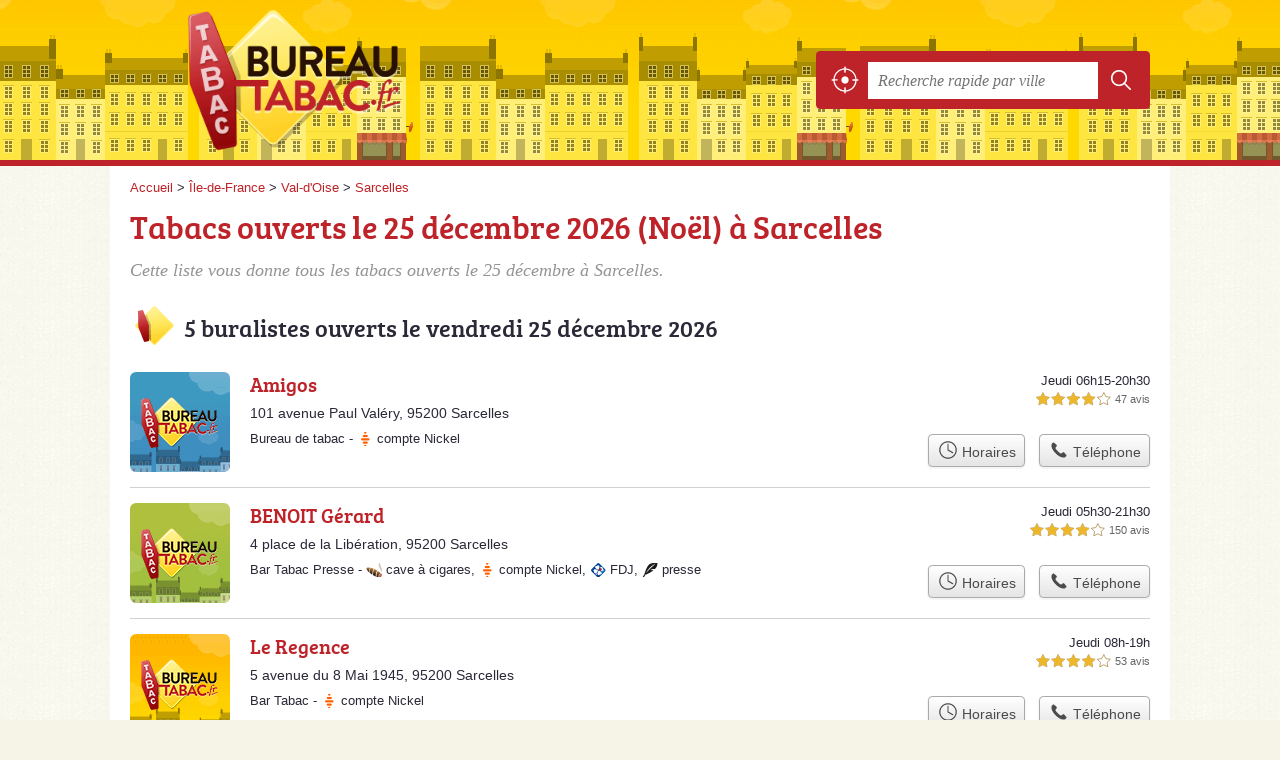

--- FILE ---
content_type: text/html; charset=utf-8
request_url: https://bureautabac.fr/95/sarcelles/ouvert-25-decembre-noel
body_size: 7586
content:
<!DOCTYPE html>
<html lang="fr">
<head>
    <link rel="icon" type="image/png" href="/favicon.png"/>
<link rel="apple-touch-icon" href="/apple-touch-icon.png">
<link rel="apple-touch-icon" sizes="76x76" href="/apple-touch-icon-76x76.png">
<link rel="apple-touch-icon" sizes="120x120" href="/apple-touch-icon-120x120.png">
<link rel="apple-touch-icon" sizes="152x152" href="/apple-touch-icon-152x152.png">



<meta charset="utf-8">
<meta name="viewport" content="width=device-width, initial-scale=1">
<title>Tabacs ouverts le 25 décembre 2026 (Noël) à Sarcelles (95200)</title>
<meta name="csrf-token" content="MniUezfSTbTupJRhJWNEeEKmrrJx45bkaGfw969K">
<meta name="description" content="">

<meta name="msapplication-TileImage" content="/ms-tile.png"/>
<meta name="msapplication-TileColor" content="#ffffff"/>

    <link rel="preload" href="https://bureautabac.fr/build/assets/breeserif-regular-webfont-DYs39vFH.woff2" as="font" type="font/woff2"/>

<script>
    window.viewPortWidth = Math.max(document.documentElement.clientWidth, window.innerWidth || 0);
    window.spwidth = window.innerWidth || document.documentElement.clientWidth || document.body.clientWidth;
    window.spBBInserted = window.spSqrInserted = window.spMobInserted = 0;
    window.inssense=function(e,n,i,d,s,a,t){if(loadsense(),t=typeof t<"u"&&t!==null?t:!1,a=typeof a<"u"&&a!==null?a:!1,d=typeof d<"u"&&d!==null?d:0,viewPortWidth<d||(s=typeof s<"u"&&s!==null?s:99999999,viewPortWidth>s))return!1;let l=0,o;e==="auto"&&n==="auto"?(o='<ins class="adsbygoogle" style="display:block" data-ad-client="ca-pub-2478488084860860" data-ad-slot="'+i+'" data-ad-format="auto" data-full-width-responsive="true"></ins>',l=500):o='<ins class="adsbygoogle" style="display:inline-block;width:'+e+"px;height:"+n+'px" data-ad-client="ca-pub-2478488084860860" data-ad-slot="'+i+'"></ins>',a&&(o='<div style="text-align:center">'+o+"</div>"),t!==!1&&document.getElementById(t)?document.getElementById(t).innerHTML=o:document.write(o),setTimeout(function(){(adsbygoogle=window.adsbygoogle||[]).push({})},l)};window.loadsense=function(){if(!window.senseloaded){let e=document.createElement("script");e.type="text/javascript",e.async=!0,e.src="https://pagead2.googlesyndication.com/pagead/js/adsbygoogle.js";let n=document.getElementsByTagName("script")[0];n.parentNode.insertBefore(e,n),window.senseloaded=!0}};window.pjfb=function(e,n,i,d,s){e==="pjItemTop"||e==="pjItemSide"?inssense(300,250,s,null,null,!0,e):n===i===d===s?inssense("auto","auto",n,null,null,null,e):viewPortWidth>980?inssense(800,100,n,null,null,null,e):viewPortWidth>760?inssense(600,100,i,null,null,null,e):viewPortWidth>540?inssense(400,75,d,null,null,null,e):viewPortWidth>300&&inssense(300,250,s,null,null,!0,e)};window.pjnit=function(e){typeof pjwhat>"u"&&(window.pjwhat=e,window.pjver="v3",window.pjInserted=0,window.pjBlockToNbRes={},window.pjInsIds=[])};window.listsense=function(e,n,i,d){viewPortWidth>980?inssense(800,100,e):viewPortWidth>760?inssense(600,100,n):viewPortWidth>540?inssense(400,75,i):viewPortWidth>300&&inssense(300,250,d,null,null,!0)};window.shodev=function(e,n,i,d,s){let a={166:{category:"13",id:"bbd20f260b"},46174809:{category:"10",id:"ea9ddadcc8"},984589:{category:"80",id:"1e527e0a9b"},871136:{category:"14",id:"bd88546f78"},162:{category:"153",id:"a291f532b7"},48662:{category:"72",id:"d4dc558722"},125885:{category:"123",id:"000e89c4ad"},259963:{category:"22",id:"e66086cf90"},89663:{category:"78",id:"7aad988729"},418893:{category:"25",id:"4e3b158b47"},225874:{category:"8",id:"12ffc7b41a"},156:{category:"7",id:"53c9f312c0"},887451:{category:"145",id:"d484a328f6"},326233:{category:"1",id:"30fba2cb1e"},224333:{category:"159",id:"349ef956ba"},147445:{category:"47",id:"d8d89d375b"},886358:{category:"28",id:"d7caed3563"},557561:{category:"11",id:"f224b82d06"},899657:{category:"165",id:"5a55a467e9"},72:{category:"72",id:"vfedb9dd71fd"}};if(!(e in a))return;n=typeof n<"u"?n:"#7a7a7a",i=typeof i<"u"?i:"#4b4b4b",n=n.startsWith("#")?n:"#"+n,i=i.startsWith("#")?i:"#"+i,d=typeof d<"u"?d:"#fff",s=typeof s<"u"?s:"Demande de devis en ligne";let t=document.getElementsByClassName("intro");t.length<1&&(t=document.getElementsByClassName("others")),t.length>=1&&!t[t.length-1].classList.contains("info")&&(t=t[t.length-1],window.ifrshown=!1,window.showif=function(){if(!ifrshown){t.innerHTML+='<div id="v'+a[e].id+'d"></div>',window.vud_partenaire_id="1561",window.vud_categorie_id=a[e].category;let l=document.createElement("script");l.type="text/javascript",l.src="//www.viteundevis.com/"+a[e].id+"/"+vud_partenaire_id+"/"+vud_categorie_id+"/";let o=document.getElementsByTagName("script")[0];o.parentNode.insertBefore(l,o)}ifrshown=!0},t.innerHTML+='<br/><br/><a id="devisbtn" href="javascript:void(0)" onclick="showif()" style="box-shadow: 0 3px '+i+"; font-family: 'Lucida Grande', Arial; padding : 5px; font-style: normal; display: inline-block; background: "+n+"; color : "+d+'; border-radius: 5px;">'+s+"</a>")};

</script>

<style>
    svg {
        width: 16px;
    }
</style>

<link rel="preload" as="style" href="https://bureautabac.fr/build/assets/style-DIV3Pm3X.css" /><link rel="preload" as="style" href="https://bureautabac.fr/build/assets/main-C3qcWm6Q.css" /><link rel="modulepreload" href="https://bureautabac.fr/build/assets/script-DCo9Vav5.js" /><link rel="stylesheet" href="https://bureautabac.fr/build/assets/style-DIV3Pm3X.css" data-navigate-track="reload" /><link rel="stylesheet" href="https://bureautabac.fr/build/assets/main-C3qcWm6Q.css" data-navigate-track="reload" /><script type="module" src="https://bureautabac.fr/build/assets/script-DCo9Vav5.js" data-navigate-track="reload"></script>
<script>
    function askGeo(redirectTo = null) {
        if ("geolocation" in navigator) {
            var timeoutVal = 10 * 1000;
            var maxAge = 5 * 60 * 1000;
            redirectTo = redirectTo ?? window.location.pathname;
            navigator.geolocation.getCurrentPosition(function (position) {
                window.location = window.location.origin + redirectTo + "?lat=" + position.coords.latitude + "&long=" + position.coords.longitude;
            }, function (error) {
                var errors = {
                    2: 'Votre position n\'est pas accessible',
                    3: 'Problème dans la recherche de position'
                };
                if (error.code == 2 || error.code == 3) {
                    alert("Erreur : " + errors[error.code]);
                } else {
                    alert("Impossible de vos géolocaliser, désolé.");
                }
            }, {enableHighAccuracy: true, timeout: timeoutVal, maximumAge: maxAge});
        } else {
            alert('Votre navigateur ne supporte pas la géolocalisation, désolé.');
        }
    }
</script>
    <!-- Google tag (gtag.js) -->
<script async src="https://www.googletagmanager.com/gtag/js?id=G-B5GQSCWFWR"></script>
<script>
  window.dataLayer = window.dataLayer || [];
  function gtag(){dataLayer.push(arguments);}
  gtag('js', new Date());

  gtag('config', 'G-B5GQSCWFWR');
</script>
</head>
<body class="">
<header id="h">
    <div class="c">
        <a href="/" class="logo">BureauTabac.fr</a>
        <div id="s">
    <form method="get" action="/recherche">
        <p>
            <button onclick="askGeo('/recherche')" class="geoloc" type="button">
                <svg version="1.1" viewBox="0 0 100 100" xmlns="http://www.w3.org/2000/svg">
                    <g>
                        <path d="m50 36.875c-7.1875 0-13.125 5.9375-13.125 13.125s5.9375 13.125 13.125 13.125 13.125-5.9375 13.125-13.125-5.9375-13.125-13.125-13.125z"/>
                        <path d="m95.938 47.5h-4.375c-1.25-20.938-18.125-37.812-39.062-39.062v-4.375c0-1.25-0.9375-2.5-2.5-2.5s-2.5 0.9375-2.5 2.5v4.375c-20.938 1.25-37.812 18.125-39.062 39.062h-4.375c-1.25 0-2.5 0.9375-2.5 2.5s0.9375 2.5 2.5 2.5h4.375c1.25 21.25 18.125 38.125 39.062 39.062v4.375c0 1.25 0.9375 2.5 2.5 2.5s2.5-0.9375 2.5-2.5v-4.375c21.25-1.25 38.125-18.125 39.062-39.062h4.375c1.25 0 2.5-0.9375 2.5-2.5s-0.9375-2.5-2.5-2.5zm-43.438 39.375v-8.75c0-1.25-0.9375-2.5-2.5-2.5s-2.5 0.9375-2.5 2.5v8.4375c-18.438-1.25-33.125-15.938-34.375-34.375h8.4375c1.25 0 2.5-0.9375 2.5-2.5s-0.9375-2.5-2.5-2.5h-8.4375c1.25-18.438 15.938-33.125 34.375-34.375v9.0625c0 1.25 0.9375 2.5 2.5 2.5s2.5-0.9375 2.5-2.5v-8.75c18.438 1.25 33.125 15.938 34.375 34.375h-8.75c-1.25 0-2.5 0.9375-2.5 2.5s0.9375 2.5 2.5 2.5h8.4375c-0.9375 18.438-15.625 33.125-34.062 34.375z"/>
                    </g>
                </svg>
            </button>
            <input class="text" type="text" name="q"
                   value=""
                   placeholder="Recherche rapide par ville"
                   autocomplete="off" enterkeyhint="search"/>
            <button type="submit">
                <svg width="20" height="20" version="1.1" viewBox="0 0 100 100" xmlns="http://www.w3.org/2000/svg">
                    <path d="m43 14c-15.98 0-29 13.02-29 29s13.02 29 29 29c6.9102 0 13.258-2.4414 18.25-6.5l19.625 19.625c1.1719 1.1719 3.0781 1.1719 4.25 0s1.1719-3.0469 0-4.2188l-19.625-19.625c4.0664-4.9922 6.5-11.363 6.5-18.281 0-15.98-13.02-29-29-29zm0 6c12.738 0 23 10.262 23 23s-10.262 23-23 23-23-10.262-23-23 10.262-23 23-23z"/>
                </svg>
            </button>
        </p>
    </form>
</div>
    </div>
</header>

<style>.fc-consent-root h2:before {
        content: none;
    }</style>

<div id="p">
    <div class="c">
                    <ol vocab="https://schema.org/" typeof="BreadcrumbList" class="bread"><li property="itemListElement" typeof="ListItem"><a property="item" typeof="WebPage" href="/"><span property="name">Accueil</span></a><meta property="position" content="0"><span class="sepa">&nbsp;&gt;&nbsp;</span></li><li property="itemListElement" typeof="ListItem"><a property="item" typeof="WebPage" href="/ile-de-france/"><span property="name">Île-de-France</span></a><meta property="position" content="1"><span class="sepa">&nbsp;&gt;&nbsp;</span></li><li property="itemListElement" typeof="ListItem"><a property="item" typeof="WebPage" href="/95/"><span property="name">Val-d&#039;Oise</span></a><meta property="position" content="2"><span class="sepa">&nbsp;&gt;&nbsp;</span></li><li property="itemListElement" typeof="ListItem"><a property="item" typeof="WebPage" href="/95/sarcelles/"><span property="name">Sarcelles</span></a><meta property="position" content="3"></li></ol>

        
        <div class="bw">

        
        <h1>Tabacs ouverts le 25 décembre 2026 (Noël) à Sarcelles</h1>

                    <p class="intro">
                Cette liste vous donne tous les tabacs ouverts le 25 décembre à Sarcelles.
            </p>

                    
        
    </div>

    <div class="section items">
        <h2>5 buralistes ouverts le vendredi 25 décembre 2026</h2>
                <span id="slg" data-slg="95200"></span>
    <div class="item hasrt nfolvl3">
            <h3>
            <a href="/95/sarcelles/amigos-gsy">Amigos</a>
        </h3>
    
    <p class="sub">101 avenue Paul Valéry, 95200 Sarcelles</p>

    
                        <p class="oprt more dos">
                                Jeudi 06h15-20h30

                                                    <span class="sep">-</span>
                                <span class="shortRatings"><span class="ratings r40">
            <svg class="svgratings">
                <use xlink:href="#stars-4-0-star"/>
            </svg>
            4,0 étoiles sur 5</span>
            <span class="ratingsStats">47 avis</span>
        </span>
                        </p>
            
        <p class="more tpsv ">
                <span class="type">Bureau de tabac</span>


        
                                    <span class="sep">-</span>
                        <span class="servicesList"><span class="icon-compte-nickel">compte Nickel</span></span>


            </p>

    
    <div class="btn" id="cgsy">
                                    <a href="/95/sarcelles/amigos-gsy#horaires" class="greyBtn c-button__openings">
                    <span><svg viewBox="0 0 100 100"><use xlink:href="#icon-openings"/></svg> Horaires</span>
                </a>
                                        <a href="/95/sarcelles/amigos-gsy#telephone" class="c2call greyBtn c-button__phone" type="button" data-c2call="/95/sarcelles/amigos-gsy/tel">
                    <span><svg viewBox="0 0 100 100"><use xlink:href="#icon-phone"/></svg> Téléphone</span>
                </a>
                        </div>
    <div class="illu">
            </div>
    <a class="mobileLink" href="/95/sarcelles/amigos-gsy">
        <span>Amigos</span>
    </a>
</div>

    
    

    <div class="item hasrt nfolvl3">
            <h3>
            <a href="/95/sarcelles/benoit-gerard-t7w">BENOIT Gérard</a>
        </h3>
    
    <p class="sub">4 place de la Libération, 95200 Sarcelles</p>

    
                        <p class="oprt more dos">
                                Jeudi 05h30-21h30

                                                    <span class="sep">-</span>
                                <span class="shortRatings"><span class="ratings r40">
            <svg class="svgratings">
                <use xlink:href="#stars-4-0-star"/>
            </svg>
            4,0 étoiles sur 5</span>
            <span class="ratingsStats">150 avis</span>
        </span>
                        </p>
            
        <p class="more tpsv ">
                <span class="type">Bar Tabac Presse</span>


        
                                    <span class="sep">-</span>
                        <span class="servicesList"><span class="icon-cave-cigares">cave à cigares</span>, <span class="icon-compte-nickel">compte Nickel</span>, <span class="icon-fdj">FDJ</span>, <span class="icon-presse">presse</span></span>


            </p>

    
    <div class="btn" id="ct7w">
                                    <a href="/95/sarcelles/benoit-gerard-t7w#horaires" class="greyBtn c-button__openings">
                    <span><svg viewBox="0 0 100 100"><use xlink:href="#icon-openings"/></svg> Horaires</span>
                </a>
                                        <a href="/95/sarcelles/benoit-gerard-t7w#telephone" class="c2call greyBtn c-button__phone" type="button" data-c2call="/95/sarcelles/benoit-gerard-t7w/tel">
                    <span><svg viewBox="0 0 100 100"><use xlink:href="#icon-phone"/></svg> Téléphone</span>
                </a>
                        </div>
    <div class="illu">
            </div>
    <a class="mobileLink" href="/95/sarcelles/benoit-gerard-t7w">
        <span>BENOIT Gérard</span>
    </a>
</div>

    
    

    <div class="item hasrt nfolvl3">
            <h3>
            <a href="/95/sarcelles/le-regence-gsv">Le Regence</a>
        </h3>
    
    <p class="sub">5 avenue du 8 Mai 1945, 95200 Sarcelles</p>

    
                        <p class="oprt more dos">
                                Jeudi 08h-19h

                                                    <span class="sep">-</span>
                                <span class="shortRatings"><span class="ratings r40">
            <svg class="svgratings">
                <use xlink:href="#stars-4-0-star"/>
            </svg>
            4,0 étoiles sur 5</span>
            <span class="ratingsStats">53 avis</span>
        </span>
                        </p>
            
        <p class="more tpsv ">
                <span class="type">Bar Tabac</span>


        
                                    <span class="sep">-</span>
                        <span class="servicesList"><span class="icon-compte-nickel">compte Nickel</span></span>


            </p>

    
    <div class="btn" id="cgsv">
                                    <a href="/95/sarcelles/le-regence-gsv#horaires" class="greyBtn c-button__openings">
                    <span><svg viewBox="0 0 100 100"><use xlink:href="#icon-openings"/></svg> Horaires</span>
                </a>
                                        <a href="/95/sarcelles/le-regence-gsv#telephone" class="c2call greyBtn c-button__phone" type="button" data-c2call="/95/sarcelles/le-regence-gsv/tel">
                    <span><svg viewBox="0 0 100 100"><use xlink:href="#icon-phone"/></svg> Téléphone</span>
                </a>
                        </div>
    <div class="illu">
            </div>
    <a class="mobileLink" href="/95/sarcelles/le-regence-gsv">
        <span>Le Regence</span>
    </a>
</div>

    
    </div><div class="be wide"></div>
<script type="text/javascript">
        pjnit('bureau de tabac');
        window.pjPerPage = 2;
        window.pjBlockToNbRes = {
            "pjsleads1": "3",
            "pjsleads2": "4",
            "pjsleads3": "2"
        };

        if (document.getElementById("slg") && pjInserted < pjPerPage) {
            pjInserted++;
            window.pjInsIds[window.pjInsIds.length] = 'pjsleads' + pjInserted;

            let ins = document.createElement('ins')
            ins.id = 'pjsleads' + pjInserted;

            let previousElementSibling = document.currentScript.previousElementSibling;

            if(previousElementSibling.matches('.be')) {
                previousElementSibling.appendChild(ins);
            }
        }
</script><div class="items">

    <div class="item hasrt nfolvl3">
            <h3>
            <a href="/95/sarcelles/t-5-nvq">T 5</a>
        </h3>
    
    <p class="sub">15 Rue Eric de Saint Sauveur, 95200 Sarcelles</p>

    
                        <p class="oprt more dos">
                                Jeudi 05h30-20h30

                                                    <span class="sep">-</span>
                                <span class="shortRatings"><span class="ratings r40">
            <svg class="svgratings">
                <use xlink:href="#stars-4-0-star"/>
            </svg>
            4,0 étoiles sur 5</span>
            <span class="ratingsStats">134 avis</span>
        </span>
                        </p>
            
        <p class="more tpsv ">
                <span class="type">Bar Tabac PMU</span>


        
                                    <span class="sep">-</span>
                        <span class="servicesList"><span class="icon-fdj">FDJ</span>, <span class="icon-pmu">PMU</span></span>


            </p>

    
    <div class="btn" id="cnvq">
                                    <a href="/95/sarcelles/t-5-nvq#horaires" class="greyBtn c-button__openings">
                    <span><svg viewBox="0 0 100 100"><use xlink:href="#icon-openings"/></svg> Horaires</span>
                </a>
                                        <a href="/95/sarcelles/t-5-nvq#telephone" class="c2call greyBtn c-button__phone" type="button" data-c2call="/95/sarcelles/t-5-nvq/tel">
                    <span><svg viewBox="0 0 100 100"><use xlink:href="#icon-phone"/></svg> Téléphone</span>
                </a>
                        </div>
    <div class="illu">
            </div>
    <a class="mobileLink" href="/95/sarcelles/t-5-nvq">
        <span>T 5</span>
    </a>
</div>

    
    

    <div class="item last hasrt nfolvl3">
            <h3>
            <a href="/95/sarcelles/tabac-de-la-place-rau">Tabac de la Place</a>
        </h3>
    
    <p class="sub">4 Rue Raymond Radiguet, 95200 Sarcelles</p>

    
                        <p class="oprt more dos">
                                Jeudi 07h-20h

                                                    <span class="sep">-</span>
                                <span class="shortRatings"><span class="ratings r40">
            <svg class="svgratings">
                <use xlink:href="#stars-4-0-star"/>
            </svg>
            4,0 étoiles sur 5</span>
            <span class="ratingsStats">61 avis</span>
        </span>
                        </p>
            
        <p class="more tpsv ">
                <span class="type">Bar Tabac</span>


        
                                    <span class="sep">-</span>
                        <span class="servicesList"><span class="icon-compte-nickel">compte Nickel</span></span>


            </p>

    
    <div class="btn" id="crau">
                                    <a href="/95/sarcelles/tabac-de-la-place-rau#horaires" class="greyBtn c-button__openings">
                    <span><svg viewBox="0 0 100 100"><use xlink:href="#icon-openings"/></svg> Horaires</span>
                </a>
                                        <a href="/95/sarcelles/tabac-de-la-place-rau#telephone" class="c2call greyBtn c-button__phone" type="button" data-c2call="/95/sarcelles/tabac-de-la-place-rau/tel">
                    <span><svg viewBox="0 0 100 100"><use xlink:href="#icon-phone"/></svg> Téléphone</span>
                </a>
                        </div>
    <div class="illu">
            </div>
    <a class="mobileLink" href="/95/sarcelles/tabac-de-la-place-rau">
        <span>Tabac de la Place</span>
    </a>
</div>

    
    



</div><div class="be wide"></div>
<script type="text/javascript">
        pjnit('bureau de tabac');
        window.pjPerPage = 2;
        window.pjBlockToNbRes = {
            "pjsleads1": "3",
            "pjsleads2": "4",
            "pjsleads3": "2"
        };

        if (document.getElementById("slg") && pjInserted < pjPerPage) {
            pjInserted++;
            window.pjInsIds[window.pjInsIds.length] = 'pjsleads' + pjInserted;

            let ins = document.createElement('ins')
            ins.id = 'pjsleads' + pjInserted;

            let previousElementSibling = document.currentScript.previousElementSibling;

            if(previousElementSibling.matches('.be')) {
                previousElementSibling.appendChild(ins);
            }
        }
</script><div class="items">

    <svg id="stars" style="display: none;" version="1.1">
    <symbol id="stars-full-star" class="stars-full-star" viewBox="0 0 102 18">
        <path d="M9.5 14.25l-5.584 2.936 1.066-6.218L.465 6.564l6.243-.907L9.5 0l2.792 5.657 6.243.907-4.517 4.404 1.066 6.218Z" />
    </symbol>

    <symbol id="stars-empty-star" class="stars-empty-star" viewBox="0 0 102 18">
        <path d="M9.5 14.25l-5.584 2.936 1.066-6.218L.465 6.564l6.243-.907L9.5 0l2.792 5.657 6.243.907-4.517 4.404 1.066 6.218Z" />
    </symbol>

    <symbol id="stars-half-star" viewBox="0 0 102 18">
        <path d="M9.5 14.25l-5.584 2.936 1.066-6.218L.465 6.564l6.243-.907L9.5 0" />
    </symbol>

    <symbol id="stars-all-star" viewBox="0 0 102 18">
        <use xlink:href="#stars-empty-star" />
        <use xlink:href="#stars-empty-star" transform="translate(21)" />
        <use xlink:href="#stars-empty-star" transform="translate(42)" />
        <use xlink:href="#stars-empty-star" transform="translate(63)" />
        <use xlink:href="#stars-empty-star" transform="translate(84)" />
    </symbol>

    <symbol id="stars-0-0-star" viewBox="0 0 102 18">
        <use xlink:href="#stars-all-star"/>
    </symbol>

    <symbol id="stars-0-5-star" viewBox="0 0 102 18">
        <use xlink:href="#stars-0-0-star" />
        <use xlink:href="#stars-half-star" />
    </symbol>

    <symbol id="stars-1-0-star" viewBox="0 0 102 18">
        <use xlink:href="#stars-0-0-star" />
        <use xlink:href="#stars-full-star" />
    </symbol>

    <symbol id="stars-1-5-star" viewBox="0 0 102 18">
        <use xlink:href="#stars-1-0-star" />
        <use xlink:href="#stars-half-star" transform="translate(21)" />
    </symbol>

    <symbol id="stars-2-0-star" viewBox="0 0 102 18">
        <use xlink:href="#stars-1-0-star" />
        <use xlink:href="#stars-full-star" transform="translate(21)" />
    </symbol>

    <symbol id="stars-2-5-star" viewBox="0 0 102 18">
        <use xlink:href="#stars-2-0-star" />
        <use xlink:href="#stars-half-star" transform="translate(42)" />
    </symbol>

    <symbol id="stars-3-0-star" viewBox="0 0 102 18">
        <use xlink:href="#stars-2-0-star" />
        <use xlink:href="#stars-full-star" transform="translate(42)" />
    </symbol>

    <symbol id="stars-3-5-star" viewBox="0 0 102 18">
        <use xlink:href="#stars-3-0-star" />
        <use xlink:href="#stars-half-star" transform="translate(63)" />
    </symbol>

    <symbol id="stars-4-0-star" viewBox="0 0 102 18">
        <use xlink:href="#stars-3-0-star" />
        <use xlink:href="#stars-full-star" transform="translate(63)" />
    </symbol>

    <symbol id="stars-4-5-star" viewBox="0 0 102 18">
        <use xlink:href="#stars-4-0-star" />
        <use xlink:href="#stars-half-star" transform="translate(84)" />
    </symbol>

    <symbol id="stars-5-0-star" viewBox="0 0 102 18">
        <use xlink:href="#stars-4-0-star" />
        <use xlink:href="#stars-full-star" transform="translate(84)" />
    </symbol>
</svg>

    <svg style="display: none;" version="1.1">
    <symbol id="icon-info" viewBox="0 0 100 100">
        <path d="m62.078 27.457c1.9492-1.8164 2.9219-4.0156 2.9219-6.5977 0-2.5781-0.97266-4.7773-2.9219-6.6094-1.9492-1.8281-4.293-2.75-7.0352-2.75-2.7344 0-5.0977 0.92188-7.0586 2.75-1.9492 1.832-2.9375 4.0312-2.9375 6.6094 0 2.582 0.98828 4.7812 2.9375 6.5977 1.9609 1.8125 4.3242 2.7227 7.0586 2.7227 2.7422 0 5.0859-0.91016 7.0352-2.7227zm-4.4922 60.625c3.5156-1.6484 5.375-4.7383 3.5508-6.1562-1.0547-0.8125-2.4336 0.53516-3.4414 0.53516-2.1602 0-3.6836-0.35547-4.5586-1.0664-0.88672-0.71875-1.3125-2.0508-1.3125-4.0156 0-0.78516 0.125-1.9375 0.39453-3.457 0.26953-1.5273 0.58203-2.8906 0.91797-4.082l4.1797-14.797c0.39062-1.3594 0.68359-2.8555 0.83984-4.4766 0.14453-1.6406 0.22266-2.7734 0.22266-3.4141 0-3.1133-1.0977-5.6523-3.2812-7.6055-2.1758-1.9492-5.2891-2.9297-9.3203-2.9297-2.2422 0-4.6289 0.32812-7.125 1.1953-4.8945 1.7188-3.8086 5.9844-2.7227 5.9844 2.207 0 3.6836 0.375 4.4688 1.1211 0.78516 0.74219 1.1875 2.0625 1.1875 3.9648 0 1.043-0.14453 2.2188-0.39063 3.4844-0.25781 1.2695-0.55859 2.625-0.94141 4.043l-4.1992 14.855c-0.35938 1.5625-0.62891 2.957-0.80859 4.1992-0.16797 1.2422-0.24609 2.4531-0.24609 3.6445 0 3.0469 1.1211 5.5625 3.3711 7.5508 2.2539 1.9922 5.7148 3.8398 9.7695 3.8398 2.6328 0 6.3945-0.98047 9.4453-2.418z"/>
    </symbol>
    <symbol id="icon-phone" viewBox="0 0 100 100">
        <path
            d="m12.312 24.324s0.30078-3.3047 3.0039-6.6055c3.0039-3.6055 5.1055-5.1055 5.1055-5.1055s1.5-1.5 3.9023 0.30078c2.4023 1.8008 13.215 11.109 13.215 11.109s3.0039 3.6055 1.5 6.3047c-1.8008 2.7031-6.9062 7.8086-6.9062 7.8086s-0.90234 1.2031 1.2031 5.1055c3.0039 5.707 18.02 20.723 23.422 23.422 3.9023 2.1016 5.1055 1.2031 5.1055 1.2031s5.4062-5.1055 8.1094-6.6055c2.7031-1.8008 6.0078 1.5 6.0078 1.5s9.3086 10.512 11.109 13.215c1.8008 2.4023 0.30078 3.6055 0.30078 3.6055s-1.5 2.4023-4.8047 5.1055c-3.6055 2.7031-6.6055 3.0039-6.6055 3.0039-24.926 4.5039-68.168-38.738-63.664-63.363z"
            fill-rule="evenodd"/>
    </symbol>
    <symbol id="icon-openings" viewBox="0 0 100 100">
        <path
            d="m50 6c-24.266 0-44 19.734-44 44s19.734 44 44 44 44-19.734 44-44-19.734-44-44-44zm0 6c21.023 0 38 16.977 38 38s-16.977 38-38 38-38-16.977-38-38 16.977-38 38-38zm0 6c-1.6562 0-3 1.3438-3 3v29c0 1.1094 0.60547 2.0742 1.5 2.5938l23.375 13.5c1.4336 0.82812 3.2656 0.33984 4.0938-1.0938s0.33984-3.2656-1.0938-4.0938l-21.875-12.625v-27.281c0-1.6562-1.3438-3-3-3z"/>
    </symbol>
</svg>


    </div>

    
    
    <div class="section">
        <div class="ph-list">
            <p>Découvrez également les tabacs sarcellois ouverts le :</p>
            <ul><li><a href="/95/sarcelles/ouvert-1er-janvier">1er janvier</a></li><li><a href="/95/sarcelles/ouvert-lundi-paques">Lundi de Pâques</a></li><li><a href="/95/sarcelles/ouvert-1er-mai">1er mai</a></li><li><a href="/95/sarcelles/ouvert-8-mai">8 mai</a></li><li><a href="/95/sarcelles/ouvert-jeudi-ascension">Jeudi de l&#039;Ascension</a></li><li><a href="/95/sarcelles/ouvert-lundi-pentecote">Lundi de Pentecôte</a></li><li><a href="/95/sarcelles/ouvert-14-juillet">14 juillet</a></li><li><a href="/95/sarcelles/ouvert-15-aout">15 août</a></li><li><a href="/95/sarcelles/ouvert-1er-novembre-toussaint">1er novembre</a></li><li><a href="/95/sarcelles/ouvert-11-novembre">11 novembre</a></li></ul>
        </div>
    </div>
    
    <div class="section">
        <p>
            
        </p>
    </div>

            </div>
</div>

<footer id="f">
    <div class="c">
        <p class="o-p">BureauTabac.fr, l'annuaire de tous les buralistes en France.</p>

        <p class="nwk">
    <a href="http://boutiquecigarette.fr"><img src="/boutiquecigarette.png" alt="boutiquEcigarette" /></a>
    <a href="http://bureautabac.fr"><img src="/bureautabac.png" alt="BureauTabac" /></a>
</p>

        <p class="copy">&copy; 2026
            <a href="/">BureauTabac.fr</a>
            <span>-</span>
            <a href="/mentions">Mentions légales</a>
                        -
            <a href="/contact">Contact</a>
        </p>

    </div>

    <div class="illu"></div>

</footer>


<div id="nav">
    <a class="home" href="/" rel="home">
        <svg width="16px" height="16px" version="1.1" viewBox="0 0 100 100" xmlns="http://www.w3.org/2000/svg">
            <path d="m3.5625 58.629h7.9453v32.328c0 1.918 1.6445 3.5625 3.5625 3.5625h23.836c0.27344 0 0.82031 0 1.0977-0.27344v-29.863h19.727v30.137h0.54688 22.738c1.918 0 3.5625-1.6445 3.5625-3.5625v-32.328h9.8633c3.0156 0 4.6562-3.8359 2.4648-6.0273l-45.48-46.027c-1.3711-1.3711-3.5625-1.3711-4.9297 0l-47.398 46.027c-2.1914 1.918-0.82031 6.0273 2.4648 6.0273z"
                  fill-rule="evenodd"/>
        </svg>
        Accueil
    </a>
    <button onclick="askGeo('/recherche')" class="geoloc">
        <svg version="1.1" viewBox="0 0 100 100" xmlns="http://www.w3.org/2000/svg">
            <g>
                <path d="m50 36.875c-7.1875 0-13.125 5.9375-13.125 13.125s5.9375 13.125 13.125 13.125 13.125-5.9375 13.125-13.125-5.9375-13.125-13.125-13.125z"/>
                <path d="m95.938 47.5h-4.375c-1.25-20.938-18.125-37.812-39.062-39.062v-4.375c0-1.25-0.9375-2.5-2.5-2.5s-2.5 0.9375-2.5 2.5v4.375c-20.938 1.25-37.812 18.125-39.062 39.062h-4.375c-1.25 0-2.5 0.9375-2.5 2.5s0.9375 2.5 2.5 2.5h4.375c1.25 21.25 18.125 38.125 39.062 39.062v4.375c0 1.25 0.9375 2.5 2.5 2.5s2.5-0.9375 2.5-2.5v-4.375c21.25-1.25 38.125-18.125 39.062-39.062h4.375c1.25 0 2.5-0.9375 2.5-2.5s-0.9375-2.5-2.5-2.5zm-43.438 39.375v-8.75c0-1.25-0.9375-2.5-2.5-2.5s-2.5 0.9375-2.5 2.5v8.4375c-18.438-1.25-33.125-15.938-34.375-34.375h8.4375c1.25 0 2.5-0.9375 2.5-2.5s-0.9375-2.5-2.5-2.5h-8.4375c1.25-18.438 15.938-33.125 34.375-34.375v9.0625c0 1.25 0.9375 2.5 2.5 2.5s2.5-0.9375 2.5-2.5v-8.75c18.438 1.25 33.125 15.938 34.375 34.375h-8.75c-1.25 0-2.5 0.9375-2.5 2.5s0.9375 2.5 2.5 2.5h8.4375c-0.9375 18.438-15.625 33.125-34.062 34.375z"/>
            </g>
        </svg>
    </button>
    <a class="search" id="sButton" href="javascript:void(0)"
       onclick="if (document.querySelector('#s').classList.toggle('on')) document.querySelector('#s input[type=text]').focus()" rel="search">
        <svg width="16px" height="16px" version="1.1" viewBox="0 0 100 100" xmlns="http://www.w3.org/2000/svg">
            <path d="m85.207 79.375l-21.664-21.668c3.332-4.375 5.207-10 5.207-16.043 0-15-12.082-27.082-27.082-27.082s-27.086 12.086-27.086 27.086 12.082 27.082 27.082 27.082c6.043 0 11.457-1.875 16.043-5.207l21.668 21.668c0.83203 0.83203 1.875 1.25 2.918 1.25s2.082-0.41797 2.918-1.25c1.6641-1.668 1.6641-4.168-0.003907-5.8359zm-43.539-18.957c-10.418 0-18.75-8.332-18.75-18.75s8.332-18.75 18.75-18.75 18.75 8.332 18.75 18.75c0 10.414-8.3359 18.75-18.75 18.75z"/>
        </svg>
        Recherche
    </a>
</div>

<script>
    function commonPJFB(id) {
        return false
        // Keep this line below !!!!

    }

    if (window.pjInserted) {
        var _pjsleads = {
            "ads": [],
            "common": {
                "pjwhat": window.pjwhat,
                "pjwhere": document.getElementById("slg").dataset.slg,
                                "pjnbres": "3",
                "pjfallback": 'commonPJFB'
            }
        };

        for (var i = 0; i < window.pjInserted; i++) {
            var pjId = window.pjInsIds[i];
            var pjObj = {"pjid": pjId};
            if (pjId in window.pjBlockToNbRes) {
                pjObj.pjnbres = window.pjBlockToNbRes[pjId];
            }
            _pjsleads.ads[_pjsleads.ads.length] = pjObj;
        }

        (function () {
            var sle = document.createElement('script');
            sle.type = 'text/javascript';
            sle.async = true;
            sle.src = '//sle.pagesjaunes.fr/js/pj_locals.js';
            var s = document.getElementsByTagName('script')[0];
            s.parentNode.insertBefore(sle, s);
        })();
    }
</script>



<script type="text/javascript">
var spwidth = window.innerWidth || document.documentElement.clientWidth  || document.body.clientWidth;
</script>
</body>
</html>
